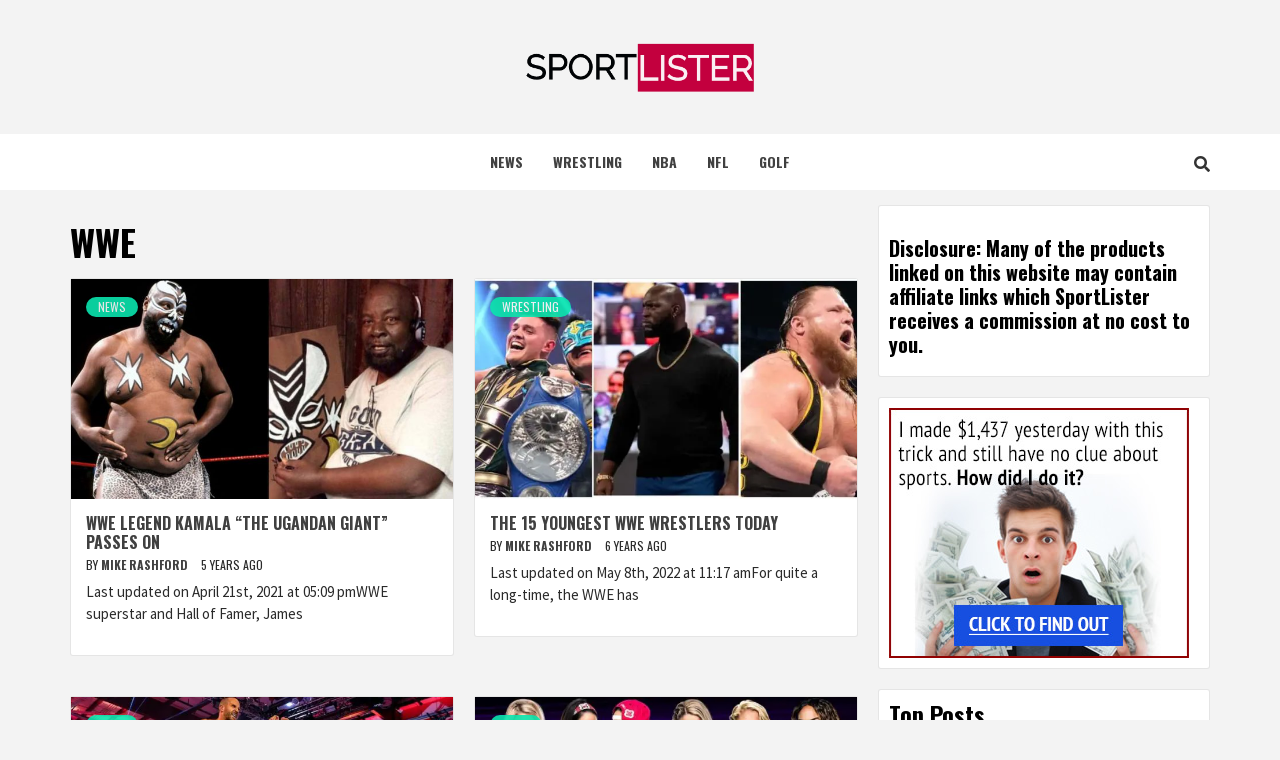

--- FILE ---
content_type: text/html; charset=UTF-8
request_url: https://sportlister.com/tag/wwe/page/3
body_size: 14525
content:
<!DOCTYPE html><html lang="en-US"><head><meta charset="UTF-8"/>
<script>var __ezHttpConsent={setByCat:function(src,tagType,attributes,category,force,customSetScriptFn=null){var setScript=function(){if(force||window.ezTcfConsent[category]){if(typeof customSetScriptFn==='function'){customSetScriptFn();}else{var scriptElement=document.createElement(tagType);scriptElement.src=src;attributes.forEach(function(attr){for(var key in attr){if(attr.hasOwnProperty(key)){scriptElement.setAttribute(key,attr[key]);}}});var firstScript=document.getElementsByTagName(tagType)[0];firstScript.parentNode.insertBefore(scriptElement,firstScript);}}};if(force||(window.ezTcfConsent&&window.ezTcfConsent.loaded)){setScript();}else if(typeof getEzConsentData==="function"){getEzConsentData().then(function(ezTcfConsent){if(ezTcfConsent&&ezTcfConsent.loaded){setScript();}else{console.error("cannot get ez consent data");force=true;setScript();}});}else{force=true;setScript();console.error("getEzConsentData is not a function");}},};</script>
<script>var ezTcfConsent=window.ezTcfConsent?window.ezTcfConsent:{loaded:false,store_info:false,develop_and_improve_services:false,measure_ad_performance:false,measure_content_performance:false,select_basic_ads:false,create_ad_profile:false,select_personalized_ads:false,create_content_profile:false,select_personalized_content:false,understand_audiences:false,use_limited_data_to_select_content:false,};function getEzConsentData(){return new Promise(function(resolve){document.addEventListener("ezConsentEvent",function(event){var ezTcfConsent=event.detail.ezTcfConsent;resolve(ezTcfConsent);});});}</script>
<script>if(typeof _setEzCookies!=='function'){function _setEzCookies(ezConsentData){var cookies=window.ezCookieQueue;for(var i=0;i<cookies.length;i++){var cookie=cookies[i];if(ezConsentData&&ezConsentData.loaded&&ezConsentData[cookie.tcfCategory]){document.cookie=cookie.name+"="+cookie.value;}}}}
window.ezCookieQueue=window.ezCookieQueue||[];if(typeof addEzCookies!=='function'){function addEzCookies(arr){window.ezCookieQueue=[...window.ezCookieQueue,...arr];}}
addEzCookies([{name:"ezoab_354390",value:"mod57; Path=/; Domain=sportlister.com; Max-Age=7200",tcfCategory:"store_info",isEzoic:"true",},{name:"ezosuibasgeneris-1",value:"6aaf4f0a-727c-4f59-4d66-d9fd04af003f; Path=/; Domain=sportlister.com; Expires=Thu, 21 Jan 2027 13:45:12 UTC; Secure; SameSite=None",tcfCategory:"understand_audiences",isEzoic:"true",}]);if(window.ezTcfConsent&&window.ezTcfConsent.loaded){_setEzCookies(window.ezTcfConsent);}else if(typeof getEzConsentData==="function"){getEzConsentData().then(function(ezTcfConsent){if(ezTcfConsent&&ezTcfConsent.loaded){_setEzCookies(window.ezTcfConsent);}else{console.error("cannot get ez consent data");_setEzCookies(window.ezTcfConsent);}});}else{console.error("getEzConsentData is not a function");_setEzCookies(window.ezTcfConsent);}</script><script type="text/javascript" data-ezscrex='false' data-cfasync='false'>window._ezaq = Object.assign({"edge_cache_status":12,"edge_response_time":1324,"url":"https://sportlister.com/tag/wwe/page/3"}, typeof window._ezaq !== "undefined" ? window._ezaq : {});</script><script type="text/javascript" data-ezscrex='false' data-cfasync='false'>window._ezaq = Object.assign({"ab_test_id":"mod57"}, typeof window._ezaq !== "undefined" ? window._ezaq : {});window.__ez=window.__ez||{};window.__ez.tf={};</script><script type="text/javascript" data-ezscrex='false' data-cfasync='false'>window.ezDisableAds = true;</script>
<script data-ezscrex='false' data-cfasync='false' data-pagespeed-no-defer>var __ez=__ez||{};__ez.stms=Date.now();__ez.evt={};__ez.script={};__ez.ck=__ez.ck||{};__ez.template={};__ez.template.isOrig=true;window.__ezScriptHost="//www.ezojs.com";__ez.queue=__ez.queue||function(){var e=0,i=0,t=[],n=!1,o=[],r=[],s=!0,a=function(e,i,n,o,r,s,a){var l=arguments.length>7&&void 0!==arguments[7]?arguments[7]:window,d=this;this.name=e,this.funcName=i,this.parameters=null===n?null:w(n)?n:[n],this.isBlock=o,this.blockedBy=r,this.deleteWhenComplete=s,this.isError=!1,this.isComplete=!1,this.isInitialized=!1,this.proceedIfError=a,this.fWindow=l,this.isTimeDelay=!1,this.process=function(){f("... func = "+e),d.isInitialized=!0,d.isComplete=!0,f("... func.apply: "+e);var i=d.funcName.split("."),n=null,o=this.fWindow||window;i.length>3||(n=3===i.length?o[i[0]][i[1]][i[2]]:2===i.length?o[i[0]][i[1]]:o[d.funcName]),null!=n&&n.apply(null,this.parameters),!0===d.deleteWhenComplete&&delete t[e],!0===d.isBlock&&(f("----- F'D: "+d.name),m())}},l=function(e,i,t,n,o,r,s){var a=arguments.length>7&&void 0!==arguments[7]?arguments[7]:window,l=this;this.name=e,this.path=i,this.async=o,this.defer=r,this.isBlock=t,this.blockedBy=n,this.isInitialized=!1,this.isError=!1,this.isComplete=!1,this.proceedIfError=s,this.fWindow=a,this.isTimeDelay=!1,this.isPath=function(e){return"/"===e[0]&&"/"!==e[1]},this.getSrc=function(e){return void 0!==window.__ezScriptHost&&this.isPath(e)&&"banger.js"!==this.name?window.__ezScriptHost+e:e},this.process=function(){l.isInitialized=!0,f("... file = "+e);var i=this.fWindow?this.fWindow.document:document,t=i.createElement("script");t.src=this.getSrc(this.path),!0===o?t.async=!0:!0===r&&(t.defer=!0),t.onerror=function(){var e={url:window.location.href,name:l.name,path:l.path,user_agent:window.navigator.userAgent};"undefined"!=typeof _ezaq&&(e.pageview_id=_ezaq.page_view_id);var i=encodeURIComponent(JSON.stringify(e)),t=new XMLHttpRequest;t.open("GET","//g.ezoic.net/ezqlog?d="+i,!0),t.send(),f("----- ERR'D: "+l.name),l.isError=!0,!0===l.isBlock&&m()},t.onreadystatechange=t.onload=function(){var e=t.readyState;f("----- F'D: "+l.name),e&&!/loaded|complete/.test(e)||(l.isComplete=!0,!0===l.isBlock&&m())},i.getElementsByTagName("head")[0].appendChild(t)}},d=function(e,i){this.name=e,this.path="",this.async=!1,this.defer=!1,this.isBlock=!1,this.blockedBy=[],this.isInitialized=!0,this.isError=!1,this.isComplete=i,this.proceedIfError=!1,this.isTimeDelay=!1,this.process=function(){}};function c(e,i,n,s,a,d,c,u,f){var m=new l(e,i,n,s,a,d,c,f);!0===u?o[e]=m:r[e]=m,t[e]=m,h(m)}function h(e){!0!==u(e)&&0!=s&&e.process()}function u(e){if(!0===e.isTimeDelay&&!1===n)return f(e.name+" blocked = TIME DELAY!"),!0;if(w(e.blockedBy))for(var i=0;i<e.blockedBy.length;i++){var o=e.blockedBy[i];if(!1===t.hasOwnProperty(o))return f(e.name+" blocked = "+o),!0;if(!0===e.proceedIfError&&!0===t[o].isError)return!1;if(!1===t[o].isComplete)return f(e.name+" blocked = "+o),!0}return!1}function f(e){var i=window.location.href,t=new RegExp("[?&]ezq=([^&#]*)","i").exec(i);"1"===(t?t[1]:null)&&console.debug(e)}function m(){++e>200||(f("let's go"),p(o),p(r))}function p(e){for(var i in e)if(!1!==e.hasOwnProperty(i)){var t=e[i];!0===t.isComplete||u(t)||!0===t.isInitialized||!0===t.isError?!0===t.isError?f(t.name+": error"):!0===t.isComplete?f(t.name+": complete already"):!0===t.isInitialized&&f(t.name+": initialized already"):t.process()}}function w(e){return"[object Array]"==Object.prototype.toString.call(e)}return window.addEventListener("load",(function(){setTimeout((function(){n=!0,f("TDELAY -----"),m()}),5e3)}),!1),{addFile:c,addFileOnce:function(e,i,n,o,r,s,a,l,d){t[e]||c(e,i,n,o,r,s,a,l,d)},addDelayFile:function(e,i){var n=new l(e,i,!1,[],!1,!1,!0);n.isTimeDelay=!0,f(e+" ...  FILE! TDELAY"),r[e]=n,t[e]=n,h(n)},addFunc:function(e,n,s,l,d,c,u,f,m,p){!0===c&&(e=e+"_"+i++);var w=new a(e,n,s,l,d,u,f,p);!0===m?o[e]=w:r[e]=w,t[e]=w,h(w)},addDelayFunc:function(e,i,n){var o=new a(e,i,n,!1,[],!0,!0);o.isTimeDelay=!0,f(e+" ...  FUNCTION! TDELAY"),r[e]=o,t[e]=o,h(o)},items:t,processAll:m,setallowLoad:function(e){s=e},markLoaded:function(e){if(e&&0!==e.length){if(e in t){var i=t[e];!0===i.isComplete?f(i.name+" "+e+": error loaded duplicate"):(i.isComplete=!0,i.isInitialized=!0)}else t[e]=new d(e,!0);f("markLoaded dummyfile: "+t[e].name)}},logWhatsBlocked:function(){for(var e in t)!1!==t.hasOwnProperty(e)&&u(t[e])}}}();__ez.evt.add=function(e,t,n){e.addEventListener?e.addEventListener(t,n,!1):e.attachEvent?e.attachEvent("on"+t,n):e["on"+t]=n()},__ez.evt.remove=function(e,t,n){e.removeEventListener?e.removeEventListener(t,n,!1):e.detachEvent?e.detachEvent("on"+t,n):delete e["on"+t]};__ez.script.add=function(e){var t=document.createElement("script");t.src=e,t.async=!0,t.type="text/javascript",document.getElementsByTagName("head")[0].appendChild(t)};__ez.dot=__ez.dot||{};__ez.queue.addFileOnce('/detroitchicago/boise.js', '/detroitchicago/boise.js?gcb=195-0&cb=5', true, [], true, false, true, false);__ez.queue.addFileOnce('/parsonsmaize/abilene.js', '/parsonsmaize/abilene.js?gcb=195-0&cb=e80eca0cdb', true, [], true, false, true, false);__ez.queue.addFileOnce('/parsonsmaize/mulvane.js', '/parsonsmaize/mulvane.js?gcb=195-0&cb=e75e48eec0', true, ['/parsonsmaize/abilene.js'], true, false, true, false);__ez.queue.addFileOnce('/detroitchicago/birmingham.js', '/detroitchicago/birmingham.js?gcb=195-0&cb=539c47377c', true, ['/parsonsmaize/abilene.js'], true, false, true, false);</script>
<script data-ezscrex="false" type="text/javascript" data-cfasync="false">window._ezaq = Object.assign({"ad_cache_level":0,"adpicker_placement_cnt":0,"ai_placeholder_cache_level":0,"ai_placeholder_placement_cnt":-1,"domain":"sportlister.com","domain_id":354390,"ezcache_level":1,"ezcache_skip_code":0,"has_bad_image":0,"has_bad_words":0,"is_sitespeed":0,"lt_cache_level":0,"response_size":65635,"response_size_orig":59830,"response_time_orig":1376,"template_id":120,"url":"https://sportlister.com/tag/wwe/page/3","word_count":0,"worst_bad_word_level":0}, typeof window._ezaq !== "undefined" ? window._ezaq : {});__ez.queue.markLoaded('ezaqBaseReady');</script>
<script type='text/javascript' data-ezscrex='false' data-cfasync='false'>
window.ezAnalyticsStatic = true;

function analyticsAddScript(script) {
	var ezDynamic = document.createElement('script');
	ezDynamic.type = 'text/javascript';
	ezDynamic.innerHTML = script;
	document.head.appendChild(ezDynamic);
}
function getCookiesWithPrefix() {
    var allCookies = document.cookie.split(';');
    var cookiesWithPrefix = {};

    for (var i = 0; i < allCookies.length; i++) {
        var cookie = allCookies[i].trim();

        for (var j = 0; j < arguments.length; j++) {
            var prefix = arguments[j];
            if (cookie.indexOf(prefix) === 0) {
                var cookieParts = cookie.split('=');
                var cookieName = cookieParts[0];
                var cookieValue = cookieParts.slice(1).join('=');
                cookiesWithPrefix[cookieName] = decodeURIComponent(cookieValue);
                break; // Once matched, no need to check other prefixes
            }
        }
    }

    return cookiesWithPrefix;
}
function productAnalytics() {
	var d = {"pr":[6],"omd5":"bfcb8521da876f4ac7645c29b343cffb","nar":"risk score"};
	d.u = _ezaq.url;
	d.p = _ezaq.page_view_id;
	d.v = _ezaq.visit_uuid;
	d.ab = _ezaq.ab_test_id;
	d.e = JSON.stringify(_ezaq);
	d.ref = document.referrer;
	d.c = getCookiesWithPrefix('active_template', 'ez', 'lp_');
	if(typeof ez_utmParams !== 'undefined') {
		d.utm = ez_utmParams;
	}

	var dataText = JSON.stringify(d);
	var xhr = new XMLHttpRequest();
	xhr.open('POST','/ezais/analytics?cb=1', true);
	xhr.onload = function () {
		if (xhr.status!=200) {
            return;
		}

        if(document.readyState !== 'loading') {
            analyticsAddScript(xhr.response);
            return;
        }

        var eventFunc = function() {
            if(document.readyState === 'loading') {
                return;
            }
            document.removeEventListener('readystatechange', eventFunc, false);
            analyticsAddScript(xhr.response);
        };

        document.addEventListener('readystatechange', eventFunc, false);
	};
	xhr.setRequestHeader('Content-Type','text/plain');
	xhr.send(dataText);
}
__ez.queue.addFunc("productAnalytics", "productAnalytics", null, true, ['ezaqBaseReady'], false, false, false, true);
</script><base href="https://sportlister.com/tag/wwe/page/3"/><script async="" src="https://pagead2.googlesyndication.com/pagead/js/adsbygoogle.js?client=ca-pub-2124378666409911" crossorigin="anonymous"></script>
    
    <meta name="viewport" content="width=device-width, initial-scale=1"/>
    <link rel="profile" href="http://gmpg.org/xfn/11"/>

    <meta name="robots" content="index, follow, max-image-preview:large, max-snippet:-1, max-video-preview:-1"/>

	<!-- This site is optimized with the Yoast SEO plugin v24.2 - https://yoast.com/wordpress/plugins/seo/ -->
	<title>WWE Archives – Page 3 of 3 – Sportlister</title>
	<link rel="canonical" href="https://sportlister.com/tag/wwe/page/3"/>
	<link rel="prev" href="https://sportlister.com/tag/wwe/page/2"/>
	<meta property="og:locale" content="en_US"/>
	<meta property="og:type" content="article"/>
	<meta property="og:title" content="WWE Archives – Page 3 of 3 – Sportlister"/>
	<meta property="og:url" content="https://sportlister.com/tag/wwe"/>
	<meta property="og:site_name" content="Sportlister"/>
	<meta name="twitter:card" content="summary_large_image"/>
	<script type="application/ld+json" class="yoast-schema-graph">{"@context":"https://schema.org","@graph":[{"@type":"CollectionPage","@id":"https://sportlister.com/tag/wwe","url":"https://sportlister.com/tag/wwe/page/3","name":"WWE Archives &#8211; Page 3 of 3 &#8211; Sportlister","isPartOf":{"@id":"https://sportlister.com/#website"},"primaryImageOfPage":{"@id":"https://sportlister.com/tag/wwe/page/3#primaryimage"},"image":{"@id":"https://sportlister.com/tag/wwe/page/3#primaryimage"},"thumbnailUrl":"https://sportlister.com/wp-content/uploads/2020/08/kamala_passes_on.jpg","breadcrumb":{"@id":"https://sportlister.com/tag/wwe/page/3#breadcrumb"},"inLanguage":"en-US"},{"@type":"ImageObject","inLanguage":"en-US","@id":"https://sportlister.com/tag/wwe/page/3#primaryimage","url":"https://sportlister.com/wp-content/uploads/2020/08/kamala_passes_on.jpg","contentUrl":"https://sportlister.com/wp-content/uploads/2020/08/kamala_passes_on.jpg","width":1000,"height":545},{"@type":"BreadcrumbList","@id":"https://sportlister.com/tag/wwe/page/3#breadcrumb","itemListElement":[{"@type":"ListItem","position":1,"name":"Home","item":"https://sportlister.com/"},{"@type":"ListItem","position":2,"name":"WWE"}]},{"@type":"WebSite","@id":"https://sportlister.com/#website","url":"https://sportlister.com/","name":"Sportlister","description":"Sports Entertainment Redefined","publisher":{"@id":"https://sportlister.com/#organization"},"potentialAction":[{"@type":"SearchAction","target":{"@type":"EntryPoint","urlTemplate":"https://sportlister.com/?s={search_term_string}"},"query-input":{"@type":"PropertyValueSpecification","valueRequired":true,"valueName":"search_term_string"}}],"inLanguage":"en-US"},{"@type":"Organization","@id":"https://sportlister.com/#organization","name":"Sportlister","url":"https://sportlister.com/","logo":{"@type":"ImageObject","inLanguage":"en-US","@id":"https://sportlister.com/#/schema/logo/image/","url":"https://sportlister.com/wp-content/uploads/2020/06/cropped-LogoMakr_0ZTIKw-3.png","contentUrl":"https://sportlister.com/wp-content/uploads/2020/06/cropped-LogoMakr_0ZTIKw-3.png","width":230,"height":50,"caption":"Sportlister"},"image":{"@id":"https://sportlister.com/#/schema/logo/image/"}}]}</script>
	<!-- / Yoast SEO plugin. -->


<link rel="dns-prefetch" href="//www.googletagmanager.com"/>
<link rel="dns-prefetch" href="//fonts.googleapis.com"/>
<link rel="dns-prefetch" href="//pagead2.googlesyndication.com"/>
<link rel="alternate" type="application/rss+xml" title="Sportlister » Feed" href="https://sportlister.com/feed"/>
<link rel="alternate" type="application/rss+xml" title="Sportlister » Comments Feed" href="https://sportlister.com/comments/feed"/>
<link rel="alternate" type="application/rss+xml" title="Sportlister » WWE Tag Feed" href="https://sportlister.com/tag/wwe/feed"/>
<script type="text/javascript">
/* <![CDATA[ */
window._wpemojiSettings = {"baseUrl":"https:\/\/s.w.org\/images\/core\/emoji\/15.0.3\/72x72\/","ext":".png","svgUrl":"https:\/\/s.w.org\/images\/core\/emoji\/15.0.3\/svg\/","svgExt":".svg","source":{"concatemoji":"https:\/\/sportlister.com\/wp-includes\/js\/wp-emoji-release.min.js?ver=6.6.2"}};
/*! This file is auto-generated */
!function(i,n){var o,s,e;function c(e){try{var t={supportTests:e,timestamp:(new Date).valueOf()};sessionStorage.setItem(o,JSON.stringify(t))}catch(e){}}function p(e,t,n){e.clearRect(0,0,e.canvas.width,e.canvas.height),e.fillText(t,0,0);var t=new Uint32Array(e.getImageData(0,0,e.canvas.width,e.canvas.height).data),r=(e.clearRect(0,0,e.canvas.width,e.canvas.height),e.fillText(n,0,0),new Uint32Array(e.getImageData(0,0,e.canvas.width,e.canvas.height).data));return t.every(function(e,t){return e===r[t]})}function u(e,t,n){switch(t){case"flag":return n(e,"\ud83c\udff3\ufe0f\u200d\u26a7\ufe0f","\ud83c\udff3\ufe0f\u200b\u26a7\ufe0f")?!1:!n(e,"\ud83c\uddfa\ud83c\uddf3","\ud83c\uddfa\u200b\ud83c\uddf3")&&!n(e,"\ud83c\udff4\udb40\udc67\udb40\udc62\udb40\udc65\udb40\udc6e\udb40\udc67\udb40\udc7f","\ud83c\udff4\u200b\udb40\udc67\u200b\udb40\udc62\u200b\udb40\udc65\u200b\udb40\udc6e\u200b\udb40\udc67\u200b\udb40\udc7f");case"emoji":return!n(e,"\ud83d\udc26\u200d\u2b1b","\ud83d\udc26\u200b\u2b1b")}return!1}function f(e,t,n){var r="undefined"!=typeof WorkerGlobalScope&&self instanceof WorkerGlobalScope?new OffscreenCanvas(300,150):i.createElement("canvas"),a=r.getContext("2d",{willReadFrequently:!0}),o=(a.textBaseline="top",a.font="600 32px Arial",{});return e.forEach(function(e){o[e]=t(a,e,n)}),o}function t(e){var t=i.createElement("script");t.src=e,t.defer=!0,i.head.appendChild(t)}"undefined"!=typeof Promise&&(o="wpEmojiSettingsSupports",s=["flag","emoji"],n.supports={everything:!0,everythingExceptFlag:!0},e=new Promise(function(e){i.addEventListener("DOMContentLoaded",e,{once:!0})}),new Promise(function(t){var n=function(){try{var e=JSON.parse(sessionStorage.getItem(o));if("object"==typeof e&&"number"==typeof e.timestamp&&(new Date).valueOf()<e.timestamp+604800&&"object"==typeof e.supportTests)return e.supportTests}catch(e){}return null}();if(!n){if("undefined"!=typeof Worker&&"undefined"!=typeof OffscreenCanvas&&"undefined"!=typeof URL&&URL.createObjectURL&&"undefined"!=typeof Blob)try{var e="postMessage("+f.toString()+"("+[JSON.stringify(s),u.toString(),p.toString()].join(",")+"));",r=new Blob([e],{type:"text/javascript"}),a=new Worker(URL.createObjectURL(r),{name:"wpTestEmojiSupports"});return void(a.onmessage=function(e){c(n=e.data),a.terminate(),t(n)})}catch(e){}c(n=f(s,u,p))}t(n)}).then(function(e){for(var t in e)n.supports[t]=e[t],n.supports.everything=n.supports.everything&&n.supports[t],"flag"!==t&&(n.supports.everythingExceptFlag=n.supports.everythingExceptFlag&&n.supports[t]);n.supports.everythingExceptFlag=n.supports.everythingExceptFlag&&!n.supports.flag,n.DOMReady=!1,n.readyCallback=function(){n.DOMReady=!0}}).then(function(){return e}).then(function(){var e;n.supports.everything||(n.readyCallback(),(e=n.source||{}).concatemoji?t(e.concatemoji):e.wpemoji&&e.twemoji&&(t(e.twemoji),t(e.wpemoji)))}))}((window,document),window._wpemojiSettings);
/* ]]> */
</script>
<link rel="stylesheet" id="premium-addons-css" href="https://sportlister.com/wp-content/plugins/premium-addons-for-elementor/assets/frontend/min-css/premium-addons.min.css?ver=4.10.52" type="text/css" media="all"/>
<style id="wp-emoji-styles-inline-css" type="text/css">

	img.wp-smiley, img.emoji {
		display: inline !important;
		border: none !important;
		box-shadow: none !important;
		height: 1em !important;
		width: 1em !important;
		margin: 0 0.07em !important;
		vertical-align: -0.1em !important;
		background: none !important;
		padding: 0 !important;
	}
</style>
<link rel="stylesheet" id="wp-block-library-css" href="https://sportlister.com/wp-includes/css/dist/block-library/style.min.css?ver=6.6.2" type="text/css" media="all"/>
<style id="classic-theme-styles-inline-css" type="text/css">
/*! This file is auto-generated */
.wp-block-button__link{color:#fff;background-color:#32373c;border-radius:9999px;box-shadow:none;text-decoration:none;padding:calc(.667em + 2px) calc(1.333em + 2px);font-size:1.125em}.wp-block-file__button{background:#32373c;color:#fff;text-decoration:none}
</style>
<style id="global-styles-inline-css" type="text/css">
:root{--wp--preset--aspect-ratio--square: 1;--wp--preset--aspect-ratio--4-3: 4/3;--wp--preset--aspect-ratio--3-4: 3/4;--wp--preset--aspect-ratio--3-2: 3/2;--wp--preset--aspect-ratio--2-3: 2/3;--wp--preset--aspect-ratio--16-9: 16/9;--wp--preset--aspect-ratio--9-16: 9/16;--wp--preset--color--black: #000000;--wp--preset--color--cyan-bluish-gray: #abb8c3;--wp--preset--color--white: #ffffff;--wp--preset--color--pale-pink: #f78da7;--wp--preset--color--vivid-red: #cf2e2e;--wp--preset--color--luminous-vivid-orange: #ff6900;--wp--preset--color--luminous-vivid-amber: #fcb900;--wp--preset--color--light-green-cyan: #7bdcb5;--wp--preset--color--vivid-green-cyan: #00d084;--wp--preset--color--pale-cyan-blue: #8ed1fc;--wp--preset--color--vivid-cyan-blue: #0693e3;--wp--preset--color--vivid-purple: #9b51e0;--wp--preset--gradient--vivid-cyan-blue-to-vivid-purple: linear-gradient(135deg,rgba(6,147,227,1) 0%,rgb(155,81,224) 100%);--wp--preset--gradient--light-green-cyan-to-vivid-green-cyan: linear-gradient(135deg,rgb(122,220,180) 0%,rgb(0,208,130) 100%);--wp--preset--gradient--luminous-vivid-amber-to-luminous-vivid-orange: linear-gradient(135deg,rgba(252,185,0,1) 0%,rgba(255,105,0,1) 100%);--wp--preset--gradient--luminous-vivid-orange-to-vivid-red: linear-gradient(135deg,rgba(255,105,0,1) 0%,rgb(207,46,46) 100%);--wp--preset--gradient--very-light-gray-to-cyan-bluish-gray: linear-gradient(135deg,rgb(238,238,238) 0%,rgb(169,184,195) 100%);--wp--preset--gradient--cool-to-warm-spectrum: linear-gradient(135deg,rgb(74,234,220) 0%,rgb(151,120,209) 20%,rgb(207,42,186) 40%,rgb(238,44,130) 60%,rgb(251,105,98) 80%,rgb(254,248,76) 100%);--wp--preset--gradient--blush-light-purple: linear-gradient(135deg,rgb(255,206,236) 0%,rgb(152,150,240) 100%);--wp--preset--gradient--blush-bordeaux: linear-gradient(135deg,rgb(254,205,165) 0%,rgb(254,45,45) 50%,rgb(107,0,62) 100%);--wp--preset--gradient--luminous-dusk: linear-gradient(135deg,rgb(255,203,112) 0%,rgb(199,81,192) 50%,rgb(65,88,208) 100%);--wp--preset--gradient--pale-ocean: linear-gradient(135deg,rgb(255,245,203) 0%,rgb(182,227,212) 50%,rgb(51,167,181) 100%);--wp--preset--gradient--electric-grass: linear-gradient(135deg,rgb(202,248,128) 0%,rgb(113,206,126) 100%);--wp--preset--gradient--midnight: linear-gradient(135deg,rgb(2,3,129) 0%,rgb(40,116,252) 100%);--wp--preset--font-size--small: 13px;--wp--preset--font-size--medium: 20px;--wp--preset--font-size--large: 36px;--wp--preset--font-size--x-large: 42px;--wp--preset--spacing--20: 0.44rem;--wp--preset--spacing--30: 0.67rem;--wp--preset--spacing--40: 1rem;--wp--preset--spacing--50: 1.5rem;--wp--preset--spacing--60: 2.25rem;--wp--preset--spacing--70: 3.38rem;--wp--preset--spacing--80: 5.06rem;--wp--preset--shadow--natural: 6px 6px 9px rgba(0, 0, 0, 0.2);--wp--preset--shadow--deep: 12px 12px 50px rgba(0, 0, 0, 0.4);--wp--preset--shadow--sharp: 6px 6px 0px rgba(0, 0, 0, 0.2);--wp--preset--shadow--outlined: 6px 6px 0px -3px rgba(255, 255, 255, 1), 6px 6px rgba(0, 0, 0, 1);--wp--preset--shadow--crisp: 6px 6px 0px rgba(0, 0, 0, 1);}:where(.is-layout-flex){gap: 0.5em;}:where(.is-layout-grid){gap: 0.5em;}body .is-layout-flex{display: flex;}.is-layout-flex{flex-wrap: wrap;align-items: center;}.is-layout-flex > :is(*, div){margin: 0;}body .is-layout-grid{display: grid;}.is-layout-grid > :is(*, div){margin: 0;}:where(.wp-block-columns.is-layout-flex){gap: 2em;}:where(.wp-block-columns.is-layout-grid){gap: 2em;}:where(.wp-block-post-template.is-layout-flex){gap: 1.25em;}:where(.wp-block-post-template.is-layout-grid){gap: 1.25em;}.has-black-color{color: var(--wp--preset--color--black) !important;}.has-cyan-bluish-gray-color{color: var(--wp--preset--color--cyan-bluish-gray) !important;}.has-white-color{color: var(--wp--preset--color--white) !important;}.has-pale-pink-color{color: var(--wp--preset--color--pale-pink) !important;}.has-vivid-red-color{color: var(--wp--preset--color--vivid-red) !important;}.has-luminous-vivid-orange-color{color: var(--wp--preset--color--luminous-vivid-orange) !important;}.has-luminous-vivid-amber-color{color: var(--wp--preset--color--luminous-vivid-amber) !important;}.has-light-green-cyan-color{color: var(--wp--preset--color--light-green-cyan) !important;}.has-vivid-green-cyan-color{color: var(--wp--preset--color--vivid-green-cyan) !important;}.has-pale-cyan-blue-color{color: var(--wp--preset--color--pale-cyan-blue) !important;}.has-vivid-cyan-blue-color{color: var(--wp--preset--color--vivid-cyan-blue) !important;}.has-vivid-purple-color{color: var(--wp--preset--color--vivid-purple) !important;}.has-black-background-color{background-color: var(--wp--preset--color--black) !important;}.has-cyan-bluish-gray-background-color{background-color: var(--wp--preset--color--cyan-bluish-gray) !important;}.has-white-background-color{background-color: var(--wp--preset--color--white) !important;}.has-pale-pink-background-color{background-color: var(--wp--preset--color--pale-pink) !important;}.has-vivid-red-background-color{background-color: var(--wp--preset--color--vivid-red) !important;}.has-luminous-vivid-orange-background-color{background-color: var(--wp--preset--color--luminous-vivid-orange) !important;}.has-luminous-vivid-amber-background-color{background-color: var(--wp--preset--color--luminous-vivid-amber) !important;}.has-light-green-cyan-background-color{background-color: var(--wp--preset--color--light-green-cyan) !important;}.has-vivid-green-cyan-background-color{background-color: var(--wp--preset--color--vivid-green-cyan) !important;}.has-pale-cyan-blue-background-color{background-color: var(--wp--preset--color--pale-cyan-blue) !important;}.has-vivid-cyan-blue-background-color{background-color: var(--wp--preset--color--vivid-cyan-blue) !important;}.has-vivid-purple-background-color{background-color: var(--wp--preset--color--vivid-purple) !important;}.has-black-border-color{border-color: var(--wp--preset--color--black) !important;}.has-cyan-bluish-gray-border-color{border-color: var(--wp--preset--color--cyan-bluish-gray) !important;}.has-white-border-color{border-color: var(--wp--preset--color--white) !important;}.has-pale-pink-border-color{border-color: var(--wp--preset--color--pale-pink) !important;}.has-vivid-red-border-color{border-color: var(--wp--preset--color--vivid-red) !important;}.has-luminous-vivid-orange-border-color{border-color: var(--wp--preset--color--luminous-vivid-orange) !important;}.has-luminous-vivid-amber-border-color{border-color: var(--wp--preset--color--luminous-vivid-amber) !important;}.has-light-green-cyan-border-color{border-color: var(--wp--preset--color--light-green-cyan) !important;}.has-vivid-green-cyan-border-color{border-color: var(--wp--preset--color--vivid-green-cyan) !important;}.has-pale-cyan-blue-border-color{border-color: var(--wp--preset--color--pale-cyan-blue) !important;}.has-vivid-cyan-blue-border-color{border-color: var(--wp--preset--color--vivid-cyan-blue) !important;}.has-vivid-purple-border-color{border-color: var(--wp--preset--color--vivid-purple) !important;}.has-vivid-cyan-blue-to-vivid-purple-gradient-background{background: var(--wp--preset--gradient--vivid-cyan-blue-to-vivid-purple) !important;}.has-light-green-cyan-to-vivid-green-cyan-gradient-background{background: var(--wp--preset--gradient--light-green-cyan-to-vivid-green-cyan) !important;}.has-luminous-vivid-amber-to-luminous-vivid-orange-gradient-background{background: var(--wp--preset--gradient--luminous-vivid-amber-to-luminous-vivid-orange) !important;}.has-luminous-vivid-orange-to-vivid-red-gradient-background{background: var(--wp--preset--gradient--luminous-vivid-orange-to-vivid-red) !important;}.has-very-light-gray-to-cyan-bluish-gray-gradient-background{background: var(--wp--preset--gradient--very-light-gray-to-cyan-bluish-gray) !important;}.has-cool-to-warm-spectrum-gradient-background{background: var(--wp--preset--gradient--cool-to-warm-spectrum) !important;}.has-blush-light-purple-gradient-background{background: var(--wp--preset--gradient--blush-light-purple) !important;}.has-blush-bordeaux-gradient-background{background: var(--wp--preset--gradient--blush-bordeaux) !important;}.has-luminous-dusk-gradient-background{background: var(--wp--preset--gradient--luminous-dusk) !important;}.has-pale-ocean-gradient-background{background: var(--wp--preset--gradient--pale-ocean) !important;}.has-electric-grass-gradient-background{background: var(--wp--preset--gradient--electric-grass) !important;}.has-midnight-gradient-background{background: var(--wp--preset--gradient--midnight) !important;}.has-small-font-size{font-size: var(--wp--preset--font-size--small) !important;}.has-medium-font-size{font-size: var(--wp--preset--font-size--medium) !important;}.has-large-font-size{font-size: var(--wp--preset--font-size--large) !important;}.has-x-large-font-size{font-size: var(--wp--preset--font-size--x-large) !important;}
:where(.wp-block-post-template.is-layout-flex){gap: 1.25em;}:where(.wp-block-post-template.is-layout-grid){gap: 1.25em;}
:where(.wp-block-columns.is-layout-flex){gap: 2em;}:where(.wp-block-columns.is-layout-grid){gap: 2em;}
:root :where(.wp-block-pullquote){font-size: 1.5em;line-height: 1.6;}
</style>
<link rel="stylesheet" id="featured-news-google-fonts-css" href="https://fonts.googleapis.com/css?family=Oswald:300,400,700" type="text/css" media="all"/>
<link rel="stylesheet" id="bootstrap-css" href="https://sportlister.com/wp-content/themes/magazine-7/assets/bootstrap/css/bootstrap.min.css?ver=6.6.2" type="text/css" media="all"/>
<link rel="stylesheet" id="magazine-7-style-css" href="https://sportlister.com/wp-content/themes/magazine-7/style.css?ver=6.6.2" type="text/css" media="all"/>
<link rel="stylesheet" id="featured-news-css" href="https://sportlister.com/wp-content/themes/featured-news/style.css?ver=1.0.3" type="text/css" media="all"/>
<link rel="stylesheet" id="font-awesome-v5-css" href="https://sportlister.com/wp-content/themes/magazine-7/assets/font-awesome-v5/css/fontawesome-all.min.css?ver=6.6.2" type="text/css" media="all"/>
<link rel="stylesheet" id="slick-css" href="https://sportlister.com/wp-content/themes/magazine-7/assets/slick/css/slick.min.css?ver=6.6.2" type="text/css" media="all"/>
<link rel="stylesheet" id="sidr-css" href="https://sportlister.com/wp-content/themes/magazine-7/assets/sidr/css/jquery.sidr.dark.css?ver=6.6.2" type="text/css" media="all"/>
<link rel="stylesheet" id="magnific-popup-css" href="https://sportlister.com/wp-content/themes/magazine-7/assets/magnific-popup/magnific-popup.css?ver=6.6.2" type="text/css" media="all"/>
<link rel="stylesheet" id="magazine-7-google-fonts-css" href="https://fonts.googleapis.com/css?family=Source%20Sans%20Pro:400,400i,700,700i|Montserrat:400,700&amp;subset=latin,latin-ext" type="text/css" media="all"/>
<link rel="stylesheet" id="recent-posts-widget-with-thumbnails-public-style-css" href="https://sportlister.com/wp-content/plugins/recent-posts-widget-with-thumbnails/public.css?ver=7.1.1" type="text/css" media="all"/>
<link rel="stylesheet" id="tablepress-default-css" href="https://sportlister.com/wp-content/plugins/tablepress/css/build/default.css?ver=3.0.2" type="text/css" media="all"/>
<link rel="stylesheet" id="elementor-frontend-css" href="https://sportlister.com/wp-content/plugins/elementor/assets/css/frontend.min.css?ver=3.26.5" type="text/css" media="all"/>
<link rel="stylesheet" id="eael-general-css" href="https://sportlister.com/wp-content/plugins/essential-addons-for-elementor-lite/assets/front-end/css/view/general.min.css?ver=6.0.5" type="text/css" media="all"/>
<script type="text/javascript" src="https://sportlister.com/wp-includes/js/jquery/jquery.min.js?ver=3.7.1" id="jquery-core-js"></script>
<script type="text/javascript" src="https://sportlister.com/wp-includes/js/jquery/jquery-migrate.min.js?ver=3.4.1" id="jquery-migrate-js"></script>

<!-- Google tag (gtag.js) snippet added by Site Kit -->

<!-- Google Analytics snippet added by Site Kit -->
<script type="text/javascript" src="https://www.googletagmanager.com/gtag/js?id=G-9N36MNK1LX" id="google_gtagjs-js" async=""></script>
<script type="text/javascript" id="google_gtagjs-js-after">
/* <![CDATA[ */
window.dataLayer = window.dataLayer || [];function gtag(){dataLayer.push(arguments);}
gtag("set","linker",{"domains":["sportlister.com"]});
gtag("js", new Date());
gtag("set", "developer_id.dZTNiMT", true);
gtag("config", "G-9N36MNK1LX");
/* ]]> */
</script>

<!-- End Google tag (gtag.js) snippet added by Site Kit -->
<link rel="https://api.w.org/" href="https://sportlister.com/wp-json/"/><link rel="alternate" title="JSON" type="application/json" href="https://sportlister.com/wp-json/wp/v2/tags/21"/><link rel="EditURI" type="application/rsd+xml" title="RSD" href="https://sportlister.com/xmlrpc.php?rsd"/>
<meta name="generator" content="WordPress 6.6.2"/>
<meta name="generator" content="Site Kit by Google 1.144.0"/>
<!-- Google AdSense meta tags added by Site Kit -->
<meta name="google-adsense-platform-account" content="ca-host-pub-2644536267352236"/>
<meta name="google-adsense-platform-domain" content="sitekit.withgoogle.com"/>
<!-- End Google AdSense meta tags added by Site Kit -->
<meta name="generator" content="Elementor 3.26.5; features: additional_custom_breakpoints; settings: css_print_method-external, google_font-enabled, font_display-auto"/>
			<style>
				.e-con.e-parent:nth-of-type(n+4):not(.e-lazyloaded):not(.e-no-lazyload),
				.e-con.e-parent:nth-of-type(n+4):not(.e-lazyloaded):not(.e-no-lazyload) * {
					background-image: none !important;
				}
				@media screen and (max-height: 1024px) {
					.e-con.e-parent:nth-of-type(n+3):not(.e-lazyloaded):not(.e-no-lazyload),
					.e-con.e-parent:nth-of-type(n+3):not(.e-lazyloaded):not(.e-no-lazyload) * {
						background-image: none !important;
					}
				}
				@media screen and (max-height: 640px) {
					.e-con.e-parent:nth-of-type(n+2):not(.e-lazyloaded):not(.e-no-lazyload),
					.e-con.e-parent:nth-of-type(n+2):not(.e-lazyloaded):not(.e-no-lazyload) * {
						background-image: none !important;
					}
				}
			</style>
			        <style type="text/css">
                        .site-title,
            .site-description {
                position: absolute;
                clip: rect(1px, 1px, 1px, 1px);
            }

            

        </style>
        
<!-- Google AdSense snippet added by Site Kit -->
<script type="text/javascript" async="async" src="https://pagead2.googlesyndication.com/pagead/js/adsbygoogle.js?client=ca-pub-9357215624659602&amp;host=ca-host-pub-2644536267352236" crossorigin="anonymous"></script>

<!-- End Google AdSense snippet added by Site Kit -->
<link rel="icon" href="https://sportlister.com/wp-content/uploads/2020/08/cropped-68a957bd-5d2c-4900-b768-89d2c6793832_200x200-32x32.png" sizes="32x32"/>
<link rel="icon" href="https://sportlister.com/wp-content/uploads/2020/08/cropped-68a957bd-5d2c-4900-b768-89d2c6793832_200x200-192x192.png" sizes="192x192"/>
<link rel="apple-touch-icon" href="https://sportlister.com/wp-content/uploads/2020/08/cropped-68a957bd-5d2c-4900-b768-89d2c6793832_200x200-180x180.png"/>
<meta name="msapplication-TileImage" content="https://sportlister.com/wp-content/uploads/2020/08/cropped-68a957bd-5d2c-4900-b768-89d2c6793832_200x200-270x270.png"/>
<script type='text/javascript'>
var ezoTemplate = 'old_site_noads';
var ezouid = '1';
var ezoFormfactor = '1';
</script><script data-ezscrex="false" type='text/javascript'>
var soc_app_id = '0';
var did = 354390;
var ezdomain = 'sportlister.com';
var ezoicSearchable = 1;
</script></head>

<body class="archive paged tag tag-wwe tag-21 wp-custom-logo paged-3 tag-paged-3 hfeed align-content-left elementor-default elementor-kit-203">
    

<div id="page" class="site">
    <a class="skip-link screen-reader-text" href="#content">Skip to content</a>

<div class="magazine-7-woocommerce-store-notice">
    </div>
<header id="masthead" class="site-header">
        <div class="masthead-banner " data-background="">
        <div class="container">
            <div class="row">
                <div class="col-md-12">
                    <div class="site-branding">
                        <a href="https://sportlister.com/" class="custom-logo-link" rel="home"><img width="230" height="50" src="https://sportlister.com/wp-content/uploads/2020/06/cropped-LogoMakr_0ZTIKw-3.png" class="custom-logo" alt="Sportlister" decoding="async"/></a>                            <p class="site-title font-family-1">
                                <a href="https://sportlister.com/" rel="home">Sportlister</a>
                            </p>
                        
                                                    <p class="site-description">Sports Entertainment Redefined</p>
                                            </div>
                </div>
            </div>
        </div>
    </div>
    <nav id="site-navigation" class="main-navigation">
        <div class="container">
            <div class="row">
                <div class="col-md-12">
                    <div class="navigation-container">
                        
                        <div class="cart-search">
                            
                            <span class="af-search-click icon-search">
                                    <i class="fa fa-search"></i>
                            </span>

                        </div>
                        <span class="toggle-menu" aria-controls="primary-menu" aria-expanded="false">
                                <span class="screen-reader-text">Primary Menu</span>
                                 <i class="ham"></i>
                            </span>

                        <div class="menu main-menu"><ul id="primary-menu" class="menu"><li id="menu-item-664" class="menu-item menu-item-type-taxonomy menu-item-object-category menu-item-664"><a href="https://sportlister.com/./news">News</a></li>
<li id="menu-item-665" class="menu-item menu-item-type-taxonomy menu-item-object-category menu-item-665"><a href="https://sportlister.com/./wrestling">Wrestling</a></li>
<li id="menu-item-979" class="menu-item menu-item-type-taxonomy menu-item-object-category menu-item-979"><a href="https://sportlister.com/./nba">NBA</a></li>
<li id="menu-item-980" class="menu-item menu-item-type-taxonomy menu-item-object-category menu-item-980"><a href="https://sportlister.com/./football">NFL</a></li>
<li id="menu-item-7238" class="menu-item menu-item-type-taxonomy menu-item-object-category menu-item-7238"><a href="https://sportlister.com/./golf">Golf</a></li>
</ul></div>



                    </div>
                </div>
            </div>
        </div>
    </nav>
</header>
<div id="af-search-wrap">
    <div class="af-search-box table-block">
        <div class="table-block-child v-center text-center">
            <form role="search" method="get" class="search-form" action="https://sportlister.com/">
				<label>
					<span class="screen-reader-text">Search for:</span>
					<input type="search" class="search-field" placeholder="Search …" value="" name="s"/>
				</label>
				<input type="submit" class="search-submit" value="Search"/>
			</form>        </div>
    </div>
    <div class="af-search-close af-search-click">
        <span></span>
        <span></span>
    </div>
</div>








    <div id="content" class="site-content">
    <div class="container">
        

                <div id="primary" class="content-area">
                    <main id="main" class="site-main">

                        
                            <header class="header-title-wrapper">
                                <h1 class="page-title">WWE</h1>                            </header><!-- .header-title-wrapper -->
                            <div class="row">

                            

        <article id="post-804" class="col-lg-6 col-sm-6 col-md-6 latest-posts-grid post-804 post type-post status-publish format-standard has-post-thumbnail hentry category-news tag-wrestling tag-wwe" data-mh="archive-layout-grid">
            
<div class="align-items-center">
        <div class="spotlight-post">
            <figure class="categorised-article">
                <div class="categorised-article-wrapper">
                    <div class="data-bg-hover data-bg data-bg-categorised" data-background="https://sportlister.com/wp-content/uploads/2020/08/kamala_passes_on-720x380.jpg">
                        <a href="https://sportlister.com/news/wwe-legend-kamala-the-ugandan-giant-passes-on"></a>
                    </div>
                </div>
            </figure>
            <figcaption>
                <div class="figure-categories figure-categories-bg">
                                        <ul class="cat-links"><li class="meta-category">
                             <a class="magazine-7-categories category-color-1" href="https://sportlister.com/./news" alt="View all posts in News"> 
                                 News
                             </a>
                        </li></ul>                </div>
                <h3 class="article-title article-title-2">
                    <a href="https://sportlister.com/news/wwe-legend-kamala-the-ugandan-giant-passes-on">
                        WWE Legend Kamala “The Ugandan Giant” Passes On                    </a>
                </h3>
                <div class="grid-item-metadata">
                    
        <span class="author-links">

        <span class="item-metadata posts-author">
            <span class="">By</span>
            <a href="https://sportlister.com/author/mike-rashford">
                Mike Rashford            </a>
        </span>


            <span class="item-metadata posts-date">
            5 years ago        </span>
        </span>
                        </div>
                                    <div class="full-item-discription">
                        <div class="post-description">
                            <p>Last updated on April 21st, 2021 at 05:09 pmWWE superstar and Hall of Famer, James</p>

                        </div>
                    </div>
                            </figcaption>
    </div>
    </div>







        </article>
    

        <article id="post-666" class="col-lg-6 col-sm-6 col-md-6 latest-posts-grid post-666 post type-post status-publish format-standard has-post-thumbnail hentry category-wrestling tag-wrestling tag-wwe" data-mh="archive-layout-grid">
            
<div class="align-items-center">
        <div class="spotlight-post">
            <figure class="categorised-article">
                <div class="categorised-article-wrapper">
                    <div class="data-bg-hover data-bg data-bg-categorised" data-background="https://sportlister.com/wp-content/uploads/2020/07/pjimage_4_-720x380.jpg">
                        <a href="https://sportlister.com/wrestling/youngest-wwe-wrestlers-today"></a>
                    </div>
                </div>
            </figure>
            <figcaption>
                <div class="figure-categories figure-categories-bg">
                                        <ul class="cat-links"><li class="meta-category">
                             <a class="magazine-7-categories category-color-1" href="https://sportlister.com/./wrestling" alt="View all posts in Wrestling"> 
                                 Wrestling
                             </a>
                        </li></ul>                </div>
                <h3 class="article-title article-title-2">
                    <a href="https://sportlister.com/wrestling/youngest-wwe-wrestlers-today">
                        The 15 Youngest WWE Wrestlers Today                    </a>
                </h3>
                <div class="grid-item-metadata">
                    
        <span class="author-links">

        <span class="item-metadata posts-author">
            <span class="">By</span>
            <a href="https://sportlister.com/author/mike-rashford">
                Mike Rashford            </a>
        </span>


            <span class="item-metadata posts-date">
            6 years ago        </span>
        </span>
                        </div>
                                    <div class="full-item-discription">
                        <div class="post-description">
                            <p>Last updated on May 8th, 2022 at 11:17 amFor quite a long-time, the WWE has</p>

                        </div>
                    </div>
                            </figcaption>
    </div>
    </div>







        </article>
    

        <article id="post-596" class="col-lg-6 col-sm-6 col-md-6 latest-posts-grid post-596 post type-post status-publish format-standard has-post-thumbnail hentry category-news tag-wrestling tag-wwe" data-mh="archive-layout-grid">
            
<div class="align-items-center">
        <div class="spotlight-post">
            <figure class="categorised-article">
                <div class="categorised-article-wrapper">
                    <div class="data-bg-hover data-bg data-bg-categorised" data-background="https://sportlister.com/wp-content/uploads/2020/07/shinsuke_and_cesaro-1-720x380.jpg">
                        <a href="https://sportlister.com/news/smackdown-becomes-most-watched-show"></a>
                    </div>
                </div>
            </figure>
            <figcaption>
                <div class="figure-categories figure-categories-bg">
                                        <ul class="cat-links"><li class="meta-category">
                             <a class="magazine-7-categories category-color-1" href="https://sportlister.com/./news" alt="View all posts in News"> 
                                 News
                             </a>
                        </li></ul>                </div>
                <h3 class="article-title article-title-2">
                    <a href="https://sportlister.com/news/smackdown-becomes-most-watched-show">
                        Smackdown Becomes the Most-Watched Show of the Night                    </a>
                </h3>
                <div class="grid-item-metadata">
                    
        <span class="author-links">

        <span class="item-metadata posts-author">
            <span class="">By</span>
            <a href="https://sportlister.com/author/mike-rashford">
                Mike Rashford            </a>
        </span>


            <span class="item-metadata posts-date">
            6 years ago        </span>
        </span>
                        </div>
                                    <div class="full-item-discription">
                        <div class="post-description">
                            <p>Last updated on May 8th, 2022 at 11:26 amWith Extreme Rules just around the corner,</p>

                        </div>
                    </div>
                            </figcaption>
    </div>
    </div>







        </article>
    

        <article id="post-594" class="col-lg-6 col-sm-6 col-md-6 latest-posts-grid post-594 post type-post status-publish format-standard has-post-thumbnail hentry category-news tag-wrestling tag-wwe" data-mh="archive-layout-grid">
            
<div class="align-items-center">
        <div class="spotlight-post">
            <figure class="categorised-article">
                <div class="categorised-article-wrapper">
                    <div class="data-bg-hover data-bg data-bg-categorised" data-background="https://sportlister.com/wp-content/uploads/2020/07/womens_evolution_wee_M0x7q-1-720x380.jpg">
                        <a href="https://sportlister.com/news/wwe-announces-womens-evolution-week"></a>
                    </div>
                </div>
            </figure>
            <figcaption>
                <div class="figure-categories figure-categories-bg">
                                        <ul class="cat-links"><li class="meta-category">
                             <a class="magazine-7-categories category-color-1" href="https://sportlister.com/./news" alt="View all posts in News"> 
                                 News
                             </a>
                        </li></ul>                </div>
                <h3 class="article-title article-title-2">
                    <a href="https://sportlister.com/news/wwe-announces-womens-evolution-week">
                        WWE Announces Women’s Evolution Week                    </a>
                </h3>
                <div class="grid-item-metadata">
                    
        <span class="author-links">

        <span class="item-metadata posts-author">
            <span class="">By</span>
            <a href="https://sportlister.com/author/mike-rashford">
                Mike Rashford            </a>
        </span>


            <span class="item-metadata posts-date">
            6 years ago        </span>
        </span>
                        </div>
                                    <div class="full-item-discription">
                        <div class="post-description">
                            <p>Last updated on April 21st, 2021 at 05:27 pmIn a recent post on its website,</p>

                        </div>
                    </div>
                            </figcaption>
    </div>
    </div>







        </article>
    

        <article id="post-485" class="col-lg-6 col-sm-6 col-md-6 latest-posts-grid post-485 post type-post status-publish format-standard has-post-thumbnail hentry category-wrestling tag-wrestling tag-wwe" data-mh="archive-layout-grid">
            
<div class="align-items-center">
        <div class="spotlight-post">
            <figure class="categorised-article">
                <div class="categorised-article-wrapper">
                    <div class="data-bg-hover data-bg data-bg-categorised" data-background="https://sportlister.com/wp-content/uploads/2020/07/screen_shot_2020_07__lheen-720x380.jpg">
                        <a href="https://sportlister.com/wrestling/biggest-upsets-in-womens-wrestling"></a>
                    </div>
                </div>
            </figure>
            <figcaption>
                <div class="figure-categories figure-categories-bg">
                                        <ul class="cat-links"><li class="meta-category">
                             <a class="magazine-7-categories category-color-1" href="https://sportlister.com/./wrestling" alt="View all posts in Wrestling"> 
                                 Wrestling
                             </a>
                        </li></ul>                </div>
                <h3 class="article-title article-title-2">
                    <a href="https://sportlister.com/wrestling/biggest-upsets-in-womens-wrestling">
                        The 8 Biggest Upsets in Women’s Wrestling History                    </a>
                </h3>
                <div class="grid-item-metadata">
                    
        <span class="author-links">

        <span class="item-metadata posts-author">
            <span class="">By</span>
            <a href="https://sportlister.com/author/mike-rashford">
                Mike Rashford            </a>
        </span>


            <span class="item-metadata posts-date">
            6 years ago        </span>
        </span>
                        </div>
                                    <div class="full-item-discription">
                        <div class="post-description">
                            <p>Last updated on May 8th, 2022 at 11:18 amOver the past few years, women’s wrestling</p>

                        </div>
                    </div>
                            </figcaption>
    </div>
    </div>







        </article>
    

        <article id="post-471" class="col-lg-6 col-sm-6 col-md-6 latest-posts-grid post-471 post type-post status-publish format-standard has-post-thumbnail hentry category-news tag-wrestling tag-wwe" data-mh="archive-layout-grid">
            
<div class="align-items-center">
        <div class="spotlight-post">
            <figure class="categorised-article">
                <div class="categorised-article-wrapper">
                    <div class="data-bg-hover data-bg data-bg-categorised" data-background="https://sportlister.com/wp-content/uploads/2020/07/big_show_vs_randy_or_0RBNg-720x380.jpg">
                        <a href="https://sportlister.com/news/randy-orton-vs-big-show"></a>
                    </div>
                </div>
            </figure>
            <figcaption>
                <div class="figure-categories figure-categories-bg">
                                        <ul class="cat-links"><li class="meta-category">
                             <a class="magazine-7-categories category-color-1" href="https://sportlister.com/./news" alt="View all posts in News"> 
                                 News
                             </a>
                        </li></ul>                </div>
                <h3 class="article-title article-title-2">
                    <a href="https://sportlister.com/news/randy-orton-vs-big-show">
                        WWE Fans Should Expect Randy Orton vs Big Show Match Card                    </a>
                </h3>
                <div class="grid-item-metadata">
                    
        <span class="author-links">

        <span class="item-metadata posts-author">
            <span class="">By</span>
            <a href="https://sportlister.com/author/mike-rashford">
                Mike Rashford            </a>
        </span>


            <span class="item-metadata posts-date">
            6 years ago        </span>
        </span>
                        </div>
                                    <div class="full-item-discription">
                        <div class="post-description">
                            <p>Last updated on April 21st, 2021 at 05:41 pmWhile Randy Orton did not hesitate in</p>

                        </div>
                    </div>
                            </figcaption>
    </div>
    </div>







        </article>
    

        <article id="post-456" class="col-lg-6 col-sm-6 col-md-6 latest-posts-grid post-456 post type-post status-publish format-standard has-post-thumbnail hentry category-news tag-wrestling tag-wwe" data-mh="archive-layout-grid">
            
<div class="align-items-center">
        <div class="spotlight-post">
            <figure class="categorised-article">
                <div class="categorised-article-wrapper">
                    <div class="data-bg-hover data-bg data-bg-categorised" data-background="https://sportlister.com/wp-content/uploads/2020/07/the_undertaker-720x380.jpg">
                        <a href="https://sportlister.com/news/undertaker-retires-from-wwe"></a>
                    </div>
                </div>
            </figure>
            <figcaption>
                <div class="figure-categories figure-categories-bg">
                                        <ul class="cat-links"><li class="meta-category">
                             <a class="magazine-7-categories category-color-1" href="https://sportlister.com/./news" alt="View all posts in News"> 
                                 News
                             </a>
                        </li></ul>                </div>
                <h3 class="article-title article-title-2">
                    <a href="https://sportlister.com/news/undertaker-retires-from-wwe">
                        The Undertaker Announces Retirement from the WWE                    </a>
                </h3>
                <div class="grid-item-metadata">
                    
        <span class="author-links">

        <span class="item-metadata posts-author">
            <span class="">By</span>
            <a href="https://sportlister.com/author/mike-rashford">
                Mike Rashford            </a>
        </span>


            <span class="item-metadata posts-date">
            6 years ago        </span>
        </span>
                        </div>
                                    <div class="full-item-discription">
                        <div class="post-description">
                            <p>Last updated on April 21st, 2021 at 05:42 pmIn the Last Chapter, The Undertaker made</p>

                        </div>
                    </div>
                            </figcaption>
    </div>
    </div>







        </article>
    

        <article id="post-453" class="col-lg-6 col-sm-6 col-md-6 latest-posts-grid post-453 post type-post status-publish format-standard has-post-thumbnail hentry category-news tag-wrestling tag-wwe" data-mh="archive-layout-grid">
            
<div class="align-items-center">
        <div class="spotlight-post">
            <figure class="categorised-article">
                <div class="categorised-article-wrapper">
                    <div class="data-bg-hover data-bg data-bg-categorised" data-background="https://sportlister.com/wp-content/uploads/2020/07/evolve_wrestling-720x380.jpg">
                        <a href="https://sportlister.com/news/wwe-acquires-evolve-wrestling"></a>
                    </div>
                </div>
            </figure>
            <figcaption>
                <div class="figure-categories figure-categories-bg">
                                        <ul class="cat-links"><li class="meta-category">
                             <a class="magazine-7-categories category-color-1" href="https://sportlister.com/./news" alt="View all posts in News"> 
                                 News
                             </a>
                        </li></ul>                </div>
                <h3 class="article-title article-title-2">
                    <a href="https://sportlister.com/news/wwe-acquires-evolve-wrestling">
                        WWE Acquires Evolve Wrestling                    </a>
                </h3>
                <div class="grid-item-metadata">
                    
        <span class="author-links">

        <span class="item-metadata posts-author">
            <span class="">By</span>
            <a href="https://sportlister.com/author/mike-rashford">
                Mike Rashford            </a>
        </span>


            <span class="item-metadata posts-date">
            6 years ago        </span>
        </span>
                        </div>
                                    <div class="full-item-discription">
                        <div class="post-description">
                            <p>Last updated on April 21st, 2021 at 05:44 pmAccording to PWInsider, the WWE has acquired</p>

                        </div>
                    </div>
                            </figcaption>
    </div>
    </div>







        </article>
    

        <article id="post-435" class="col-lg-6 col-sm-6 col-md-6 latest-posts-grid post-435 post type-post status-publish format-standard has-post-thumbnail hentry category-wrestling tag-wrestling tag-wwe" data-mh="archive-layout-grid">
            
<div class="align-items-center">
        <div class="spotlight-post">
            <figure class="categorised-article">
                <div class="categorised-article-wrapper">
                    <div class="data-bg-hover data-bg data-bg-categorised" data-background="https://sportlister.com/wp-content/uploads/2020/07/edge_cover-720x380.jpg">
                        <a href="https://sportlister.com/wrestling/greatest-edge-matches-ranked"></a>
                    </div>
                </div>
            </figure>
            <figcaption>
                <div class="figure-categories figure-categories-bg">
                                        <ul class="cat-links"><li class="meta-category">
                             <a class="magazine-7-categories category-color-1" href="https://sportlister.com/./wrestling" alt="View all posts in Wrestling"> 
                                 Wrestling
                             </a>
                        </li></ul>                </div>
                <h3 class="article-title article-title-2">
                    <a href="https://sportlister.com/wrestling/greatest-edge-matches-ranked">
                        The 5 Greatest Edge Matches Ranked                    </a>
                </h3>
                <div class="grid-item-metadata">
                    
        <span class="author-links">

        <span class="item-metadata posts-author">
            <span class="">By</span>
            <a href="https://sportlister.com/author/mike-rashford">
                Mike Rashford            </a>
        </span>


            <span class="item-metadata posts-date">
            6 years ago        </span>
        </span>
                        </div>
                                    <div class="full-item-discription">
                        <div class="post-description">
                            <p>Last updated on May 8th, 2022 at 11:18 amEdge The “R-Rated Superstar” has been one</p>

                        </div>
                    </div>
                            </figcaption>
    </div>
    </div>







        </article>
                                <div class="col col-ten">
                                <div class="magazine-7-pagination">
                                    
	<nav class="navigation pagination" aria-label="Posts">
		<h2 class="screen-reader-text">Posts navigation</h2>
		<div class="nav-links"><a class="prev page-numbers" href="https://sportlister.com/tag/wwe/page/2">Previous</a>
<a class="page-numbers" href="https://sportlister.com/tag/wwe/">1</a>
<a class="page-numbers" href="https://sportlister.com/tag/wwe/page/2">2</a>
<span aria-current="page" class="page-numbers current">3</span></div>
	</nav>                                </div>
                            </div>
                                                </div>

                    </main><!-- #main -->
                </div><!-- #primary -->

                
<aside id="secondary" class="widget-area">
	<div id="block-3" class="widget magazine-7-widget widget_block">
<h3 class="has-medium-font-size wp-block-heading"><strong>Disclosure: Many of the products linked on this website may contain affiliate links which SportLister receives a commission at no cost to you.</strong></h3>
</div><div id="block-4" class="widget magazine-7-widget widget_block"><a href="https://hop.clickbank.net/?affiliate=sportlistz&amp;vendor=zcodesys"><img fetchpriority="high" decoding="async" src="https://zcodesystem.com/images/nuts/300z250-1.jpg" width="300" height="250" alt=""/></a></div><div id="listcategorypostswidget-3" class="widget magazine-7-widget widget_listcategorypostswidget"><h2 class="widget-title widget-title-1"><span>Top Posts</span></h2><ul class="lcp_catlist" id="lcp_instance_listcategorypostswidget-3"><li><a href="https://sportlister.com/wrestling/aew-salaries">AEW Salary: Highest Paid AEW Wrestlers, Lowest Paid AEW Wrestler, Richest AEW Wrestler</a><a href="https://sportlister.com/wrestling/aew-salaries" title="AEW Salary: Highest Paid AEW Wrestlers, Lowest Paid AEW Wrestler, Richest AEW Wrestler"><img width="300" height="150" src="https://sportlister.com/wp-content/uploads/2021/05/AEW-Salaries-300x150.jpg" class="lcp_thumbnail wp-post-image" alt="AEW Salary: Highest Paid AEW Wrestlers, Lowest Paid AEW Wrestler, Richest AEW Wrestler" decoding="async" srcset="https://sportlister.com/wp-content/uploads/2021/05/AEW-Salaries-300x150.jpg 300w, https://sportlister.com/wp-content/uploads/2021/05/AEW-Salaries-768x384.jpg 768w, https://sportlister.com/wp-content/uploads/2021/05/AEW-Salaries.jpg 1000w" sizes="(max-width: 300px) 100vw, 300px"/></a></li><li><a href="https://sportlister.com/wrestling/greatest-wwe-wrestlers-of-all-time">The 30 Greatest WWE Wrestlers of All Time</a><a href="https://sportlister.com/wrestling/greatest-wwe-wrestlers-of-all-time" title="The 30 Greatest WWE Wrestlers of All Time"><img width="300" height="150" src="https://sportlister.com/wp-content/uploads/2020/12/pjimage_141-300x150.jpg" class="lcp_thumbnail wp-post-image" alt="The 30 Greatest WWE Wrestlers of All Time" decoding="async" srcset="https://sportlister.com/wp-content/uploads/2020/12/pjimage_141-300x150.jpg 300w, https://sportlister.com/wp-content/uploads/2020/12/pjimage_141-768x384.jpg 768w, https://sportlister.com/wp-content/uploads/2020/12/pjimage_141.jpg 1000w" sizes="(max-width: 300px) 100vw, 300px"/></a></li><li><a href="https://sportlister.com/wrestling/wwe-salaries">WWE Salary: Highest Paid Wrestlers, Richest Wrestlers, Lowest Paid Wrestlers, Referee Earnings</a><a href="https://sportlister.com/wrestling/wwe-salaries" title="WWE Salary: Highest Paid Wrestlers, Richest Wrestlers, Lowest Paid Wrestlers, Referee Earnings"><img width="300" height="150" src="https://sportlister.com/wp-content/uploads/2020/10/wwe_salaries-300x150.jpg" class="lcp_thumbnail wp-post-image" alt="WWE Salary: Highest Paid Wrestlers, Richest Wrestlers, Lowest Paid Wrestlers, Referee Earnings" decoding="async" srcset="https://sportlister.com/wp-content/uploads/2020/10/wwe_salaries-300x150.jpg 300w, https://sportlister.com/wp-content/uploads/2020/10/wwe_salaries-768x384.jpg 768w, https://sportlister.com/wp-content/uploads/2020/10/wwe_salaries.jpg 1000w" sizes="(max-width: 300px) 100vw, 300px"/></a></li></ul></div></aside><!-- #secondary -->
            
    </div>


</div>


<footer class="site-footer">
        
            <div class="secondary-footer">
        <div class="container">
            <div class="row">
                                    <div class="col-sm-12">
                        <div class="footer-nav-wrapper">
                        <div class="footer-navigation"><ul id="footer-menu" class="menu"><li id="menu-item-2664" class="menu-item menu-item-type-post_type menu-item-object-page menu-item-2664"><a href="https://sportlister.com/about-us">About Us</a></li>
<li id="menu-item-196" class="menu-item menu-item-type-post_type menu-item-object-page menu-item-196"><a href="https://sportlister.com/privacy-policy">Privacy Policy</a></li>
<li id="menu-item-2678" class="menu-item menu-item-type-post_type menu-item-object-page menu-item-2678"><a href="https://sportlister.com/contact-us">Contact Us</a></li>
</ul></div>                        </div>
                    </div>
                                                </div>
        </div>
    </div>
            <div class="site-info">
        <div class="container">
            <div class="row">
                <div class="col-sm-12">
                </div>
            </div>
        </div>
    </div>
</footer>
</div>
<a id="scroll-up" class="secondary-color">
    <i class="fa fa-angle-up"></i>
</a>
			<script type="text/javascript">
				const lazyloadRunObserver = () => {
					const lazyloadBackgrounds = document.querySelectorAll( `.e-con.e-parent:not(.e-lazyloaded)` );
					const lazyloadBackgroundObserver = new IntersectionObserver( ( entries ) => {
						entries.forEach( ( entry ) => {
							if ( entry.isIntersecting ) {
								let lazyloadBackground = entry.target;
								if( lazyloadBackground ) {
									lazyloadBackground.classList.add( 'e-lazyloaded' );
								}
								lazyloadBackgroundObserver.unobserve( entry.target );
							}
						});
					}, { rootMargin: '200px 0px 200px 0px' } );
					lazyloadBackgrounds.forEach( ( lazyloadBackground ) => {
						lazyloadBackgroundObserver.observe( lazyloadBackground );
					} );
				};
				const events = [
					'DOMContentLoaded',
					'elementor/lazyload/observe',
				];
				events.forEach( ( event ) => {
					document.addEventListener( event, lazyloadRunObserver );
				} );
			</script>
			<script type="text/javascript" src="https://sportlister.com/wp-content/themes/magazine-7/js/navigation.js?ver=20151215" id="magazine-7-navigation-js"></script>
<script type="text/javascript" src="https://sportlister.com/wp-content/themes/magazine-7/js/skip-link-focus-fix.js?ver=20151215" id="magazine-7-skip-link-focus-fix-js"></script>
<script type="text/javascript" src="https://sportlister.com/wp-content/themes/magazine-7/assets/slick/js/slick.min.js?ver=6.6.2" id="slick-js"></script>
<script type="text/javascript" src="https://sportlister.com/wp-content/themes/magazine-7/assets/bootstrap/js/bootstrap.min.js?ver=6.6.2" id="bootstrap-js"></script>
<script type="text/javascript" src="https://sportlister.com/wp-content/themes/magazine-7/assets/sidr/js/jquery.sidr.min.js?ver=6.6.2" id="sidr-js"></script>
<script type="text/javascript" src="https://sportlister.com/wp-content/themes/magazine-7/assets/magnific-popup/jquery.magnific-popup.min.js?ver=6.6.2" id="magnific-popup-js"></script>
<script type="text/javascript" src="https://sportlister.com/wp-content/themes/magazine-7/assets/jquery-match-height/jquery.matchHeight.min.js?ver=6.6.2" id="matchheight-js"></script>
<script type="text/javascript" src="https://sportlister.com/wp-content/themes/magazine-7/assets/theiaStickySidebar/theia-sticky-sidebar.min.js?ver=6.6.2" id="sticky-sidebar-js"></script>
<script type="text/javascript" src="https://sportlister.com/wp-content/themes/magazine-7/assets/script.js?ver=6.6.2" id="magazine-7-script-js"></script>
<script type="text/javascript" id="eael-general-js-extra">
/* <![CDATA[ */
var localize = {"ajaxurl":"https:\/\/sportlister.com\/wp-admin\/admin-ajax.php","nonce":"3158008d92","i18n":{"added":"Added ","compare":"Compare","loading":"Loading..."},"eael_translate_text":{"required_text":"is a required field","invalid_text":"Invalid","billing_text":"Billing","shipping_text":"Shipping","fg_mfp_counter_text":"of"},"page_permalink":"https:\/\/sportlister.com\/news\/wwe-legend-kamala-the-ugandan-giant-passes-on","cart_redirectition":"","cart_page_url":"","el_breakpoints":{"mobile":{"label":"Mobile Portrait","value":767,"default_value":767,"direction":"max","is_enabled":true},"mobile_extra":{"label":"Mobile Landscape","value":880,"default_value":880,"direction":"max","is_enabled":false},"tablet":{"label":"Tablet Portrait","value":1024,"default_value":1024,"direction":"max","is_enabled":true},"tablet_extra":{"label":"Tablet Landscape","value":1200,"default_value":1200,"direction":"max","is_enabled":false},"laptop":{"label":"Laptop","value":1366,"default_value":1366,"direction":"max","is_enabled":false},"widescreen":{"label":"Widescreen","value":2400,"default_value":2400,"direction":"min","is_enabled":false}}};
/* ]]> */
</script>
<script type="text/javascript" src="https://sportlister.com/wp-content/plugins/essential-addons-for-elementor-lite/assets/front-end/js/view/general.min.js?ver=6.0.5" id="eael-general-js"></script>
        <!-- Register/Unregister the AWeber Service Worker -->
        <script async="" src="https://sportlister.com/wp-content/plugins/aweber-web-form-widget/php/../src/js/aweber-wpn-script.js"></script>
        <script type="text/javascript">
            var aweber_wpn_vars = {
                plugin_base_path: 'https://sportlister.com/wp-content/plugins/aweber-web-form-widget/php/',
                register_aweber_service_worker: '',
            };
        </script>

        
<script type="text/javascript" src="https://s.skimresources.com/js/213054X1693457.skimlinks.js"></script>



<script data-cfasync="false">function _emitEzConsentEvent(){var customEvent=new CustomEvent("ezConsentEvent",{detail:{ezTcfConsent:window.ezTcfConsent},bubbles:true,cancelable:true,});document.dispatchEvent(customEvent);}
(function(window,document){function _setAllEzConsentTrue(){window.ezTcfConsent.loaded=true;window.ezTcfConsent.store_info=true;window.ezTcfConsent.develop_and_improve_services=true;window.ezTcfConsent.measure_ad_performance=true;window.ezTcfConsent.measure_content_performance=true;window.ezTcfConsent.select_basic_ads=true;window.ezTcfConsent.create_ad_profile=true;window.ezTcfConsent.select_personalized_ads=true;window.ezTcfConsent.create_content_profile=true;window.ezTcfConsent.select_personalized_content=true;window.ezTcfConsent.understand_audiences=true;window.ezTcfConsent.use_limited_data_to_select_content=true;window.ezTcfConsent.select_personalized_content=true;}
function _clearEzConsentCookie(){document.cookie="ezCMPCookieConsent=tcf2;Domain=.sportlister.com;Path=/;expires=Thu, 01 Jan 1970 00:00:00 GMT";}
_clearEzConsentCookie();if(typeof window.__tcfapi!=="undefined"){window.ezgconsent=false;var amazonHasRun=false;function _ezAllowed(tcdata,purpose){return(tcdata.purpose.consents[purpose]||tcdata.purpose.legitimateInterests[purpose]);}
function _handleConsentDecision(tcdata){window.ezTcfConsent.loaded=true;if(!tcdata.vendor.consents["347"]&&!tcdata.vendor.legitimateInterests["347"]){window._emitEzConsentEvent();return;}
window.ezTcfConsent.store_info=_ezAllowed(tcdata,"1");window.ezTcfConsent.develop_and_improve_services=_ezAllowed(tcdata,"10");window.ezTcfConsent.measure_content_performance=_ezAllowed(tcdata,"8");window.ezTcfConsent.select_basic_ads=_ezAllowed(tcdata,"2");window.ezTcfConsent.create_ad_profile=_ezAllowed(tcdata,"3");window.ezTcfConsent.select_personalized_ads=_ezAllowed(tcdata,"4");window.ezTcfConsent.create_content_profile=_ezAllowed(tcdata,"5");window.ezTcfConsent.measure_ad_performance=_ezAllowed(tcdata,"7");window.ezTcfConsent.use_limited_data_to_select_content=_ezAllowed(tcdata,"11");window.ezTcfConsent.select_personalized_content=_ezAllowed(tcdata,"6");window.ezTcfConsent.understand_audiences=_ezAllowed(tcdata,"9");window._emitEzConsentEvent();}
function _handleGoogleConsentV2(tcdata){if(!tcdata||!tcdata.purpose||!tcdata.purpose.consents){return;}
var googConsentV2={};if(tcdata.purpose.consents[1]){googConsentV2.ad_storage='granted';googConsentV2.analytics_storage='granted';}
if(tcdata.purpose.consents[3]&&tcdata.purpose.consents[4]){googConsentV2.ad_personalization='granted';}
if(tcdata.purpose.consents[1]&&tcdata.purpose.consents[7]){googConsentV2.ad_user_data='granted';}
if(googConsentV2.analytics_storage=='denied'){gtag('set','url_passthrough',true);}
gtag('consent','update',googConsentV2);}
__tcfapi("addEventListener",2,function(tcdata,success){if(!success||!tcdata){window._emitEzConsentEvent();return;}
if(!tcdata.gdprApplies){_setAllEzConsentTrue();window._emitEzConsentEvent();return;}
if(tcdata.eventStatus==="useractioncomplete"||tcdata.eventStatus==="tcloaded"){if(typeof gtag!='undefined'){_handleGoogleConsentV2(tcdata);}
_handleConsentDecision(tcdata);if(tcdata.purpose.consents["1"]===true&&tcdata.vendor.consents["755"]!==false){window.ezgconsent=true;(adsbygoogle=window.adsbygoogle||[]).pauseAdRequests=0;}
if(window.__ezconsent){__ezconsent.setEzoicConsentSettings(ezConsentCategories);}
__tcfapi("removeEventListener",2,function(success){return null;},tcdata.listenerId);if(!(tcdata.purpose.consents["1"]===true&&_ezAllowed(tcdata,"2")&&_ezAllowed(tcdata,"3")&&_ezAllowed(tcdata,"4"))){if(typeof __ez=="object"&&typeof __ez.bit=="object"&&typeof window["_ezaq"]=="object"&&typeof window["_ezaq"]["page_view_id"]=="string"){__ez.bit.Add(window["_ezaq"]["page_view_id"],[new __ezDotData("non_personalized_ads",true),]);}}}});}else{_setAllEzConsentTrue();window._emitEzConsentEvent();}})(window,document);</script></body></html>

--- FILE ---
content_type: text/html; charset=utf-8
request_url: https://www.google.com/recaptcha/api2/aframe
body_size: 259
content:
<!DOCTYPE HTML><html><head><meta http-equiv="content-type" content="text/html; charset=UTF-8"></head><body><script nonce="xCek5zleFHzYQnuBDtdO4w">/** Anti-fraud and anti-abuse applications only. See google.com/recaptcha */ try{var clients={'sodar':'https://pagead2.googlesyndication.com/pagead/sodar?'};window.addEventListener("message",function(a){try{if(a.source===window.parent){var b=JSON.parse(a.data);var c=clients[b['id']];if(c){var d=document.createElement('img');d.src=c+b['params']+'&rc='+(localStorage.getItem("rc::a")?sessionStorage.getItem("rc::b"):"");window.document.body.appendChild(d);sessionStorage.setItem("rc::e",parseInt(sessionStorage.getItem("rc::e")||0)+1);localStorage.setItem("rc::h",'1769003116090');}}}catch(b){}});window.parent.postMessage("_grecaptcha_ready", "*");}catch(b){}</script></body></html>